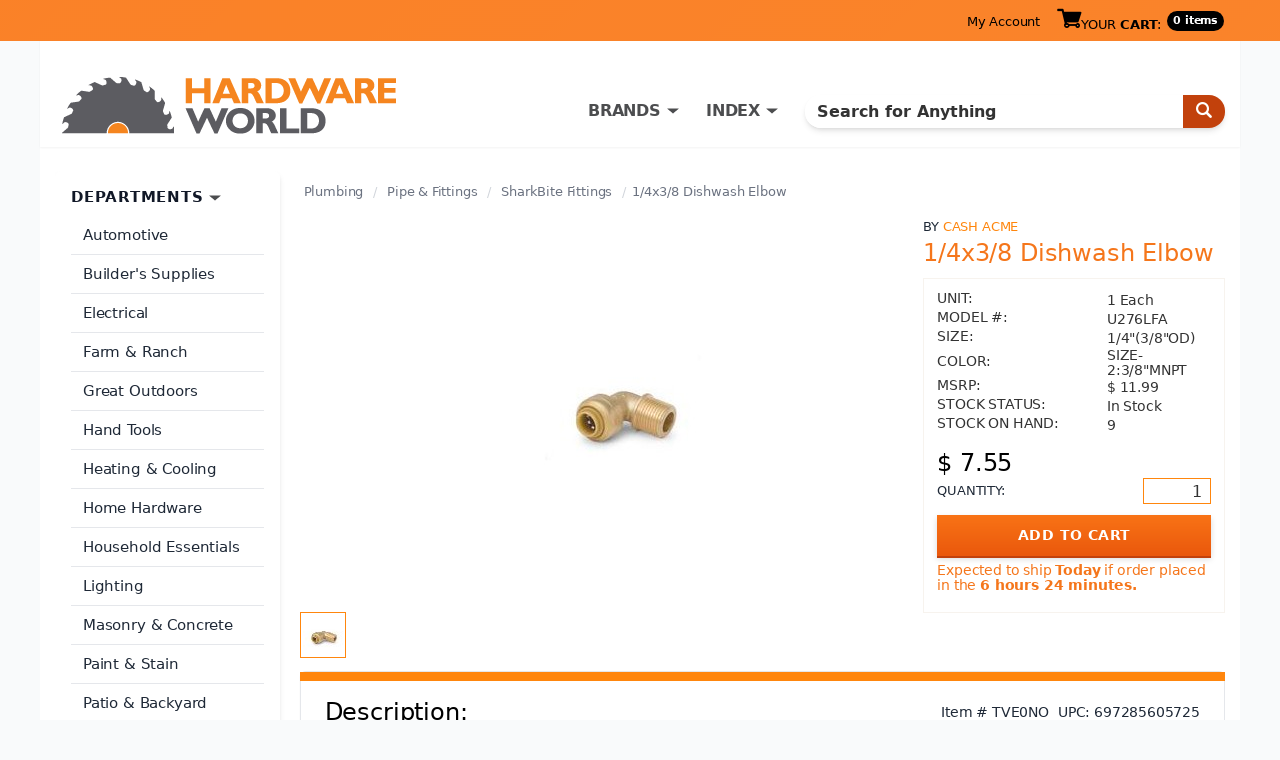

--- FILE ---
content_type: text/html; charset=utf-8
request_url: https://www.hardwareworld.com/ptve0no/1-4x3-8-Dishwash-Elbow
body_size: 5613
content:
<!DOCTYPE html><html><head><meta http-equiv="X-UA-Compatible" content="IE=Edge"><title>
	Buy the Cash Acme U276LFA 1/4x3/8 Dishwash Elbow | Hardware World
</title><meta charset="utf-8"><meta name="viewport" content="width=device-width, initial-scale=1.0"><link media="all" rel="stylesheet" href="/hw.css?v=41" /><link media="all" rel="stylesheet" href="/main.css?v=15" /><script type="text/javascript" src="https://ajax.googleapis.com/ajax/libs/jquery/1.11.2/jquery.min.js" defer></script><script type="text/javascript">window.jQuery || document.write('<script src="/js/jquery-1.11.2.min.js"><\/script>')</script><script type="text/javascript" src="/js/jquery.main.js?v=1" defer></script><meta property="og:title" content="Cash Acme U276LFA 1/4x3/8 Dishwash Elbow" /><meta property="og:type" content="product" /><meta property="og:url" content="https://www.hardwareworld.com/ptve0no/1-4x3-8-Dishwash-Elbow" /><meta property="og:image" content="/files/pi/lN/O/TVE0.jpg" /><meta property="og:site_name" content="Hardware World" /><script type="application/ld+json"> { "@context": "http://schema.org/", "@type": "Product", "name": "1/4x3/8 Dishwash Elbow", "image": "/files/pi/lN/O/TVE0.jpg", "mpn": "U276LFA", "brand": { "@type": "Thing", "name": "Cash Acme" }  ,"offers": { "@type": "Offer", "priceCurrency": "USD", "price": "7.55", "itemCondition": "http://schema.org/NewCondition", "availability": "http://schema.org/InStock" }  } </script><script type="text/javascript" src="//cdn.nextopia.net/v1.5.1/d6f2f2dff506050f1eef2a0811ebbe83.js" async></script><script> (function(i,s,o,g,r,a,m){i['GoogleAnalyticsObject']=r;i[r]=i[r]||function(){ (i[r].q=i[r].q||[]).push(arguments)},i[r].l=1*new Date();a=s.createElement(o), m=s.getElementsByTagName(o)[0];a.async=1;a.src=g;m.parentNode.insertBefore(a,m) })(window,document,'script','https://www.google-analytics.com/analytics.js','ga'); ga('create', 'UA-7810083-1', 'auto'); ga('send', 'pageview'); </script><script> (function () { var as = document.createElement('script'); as.type = 'text/javascript'; as.async = true; as.src = 'https://kya.vouched.id/pixel.js'; as.setAttribute('data-project-id', 'hardwarworldcom-7puhld'); var s = document.getElementsByTagName('script')[0]; s.parentNode.insertBefore(as, s); })(); </script>
<script async src="https://www.googletagmanager.com/gtag/js?id=AW-1068209014"></script>
<script>
  window.dataLayer = window.dataLayer || [];
  function gtag(){dataLayer.push(arguments);}
  gtag('js', new Date());
  gtag('config', 'AW-1068209014');
</script>
<script>
  gtag('event', 'page_view', {
    'send_to': 'AW-1068209014',
    'ecomm_pagetype': 'product'
,'ecomm_prodid': 'tve0no',
'ecomm_totalvalue': 7.55
  });
</script>
</head><body><form name="aspnetForm" method="post" action="/ptve0no/1-4x3-8-Dishwash-Elbow" id="aspnetForm">
<input type="hidden" name="__VIEWSTATE" id="__VIEWSTATE" value="x3XsxIuUNlPI2lEZQSy4Ua5VZWkuWf1q6lhxR+DWKKsyCJcigHTwMJbulk13kwYI1F1qMhvk9dNvYFiVTrkExL4UYJy5IYMDn4NgKimHMVg=" />

<input type="hidden" name="__VIEWSTATEGENERATOR" id="__VIEWSTATEGENERATOR" value="986F59E2" />
<input type="hidden" name="__EVENTVALIDATION" id="__EVENTVALIDATION" value="9IWrNsvgxSDddaa1aEafH9pgBPWB2ENEj6dOlVe0fIat6DWdz2KaIJfhNpgBJZZmxfYn0dFhN9pnJYHCu2lu4jdJXm69QOadQZRfWXS1Ia+ckgoAGthLb9Zo4IlUSmV0uP2o74gQk325PZd6BHDFy8k8UO7Q1ysN2UffjfYZu7I=" /><div id="wrapper"><header id="header"><div class="top-panel"><strong class="welcom mobile-hidden"></strong><a class="icon-user mobile-lg-hidden" href="#"></a><nav class="user-bar mobile-hidden"><ul><li><a href="/account" rel="nofollow">My Account</a></li></ul></nav><span class="cart-button"><a href="/cart" rel="nofollow"><span class="icon-cart"></span><span class="mobile-hidden">YOUR <strong>CART</strong>:</span></a><span class="mobile-hidden" style="width: auto;">0 items</span></span><a href="#" class="form-opener mobile-lg-hidden"><span class="icon-search"></span></a><a href="#" class="opener"><span>Menu</span></a><nav id="nav" class="mobile-lg-hidden"><ul><li><a href="/search">Search</a></li><li><a href="/brands">Brands</a></li><li><a href="/departments">Departments</a></li><li><a href="/account">My Account</a></li><li><a href="/about">About</a></li><li><a href="/contact">Contact US</a></li></ul></nav></div><div class="header-holder"><div class="logo"><a href="/"><img src="/img/logo2.png" alt="Hardware World" width="335" height="61"></a></div><div class="holder"><div class="search-form"><fieldset><div class="input-group"><input name="_ctl0:searchbox" type="text" id="searchbox" placeholder="Search for Anything" /><span class="input-group-btn"><button type="submit" class="submit" name="searchbutton"><span class="icon-search"></span></button></span></div></fieldset></div><nav class="add-nav"><ul><li class="tablet-hidden"><a href="#">DEPARTMENTS</a></li><li><a href="/brands">BRANDS</a></li><li><a href="/departments">INDEX</a></li></ul></nav></div></div></header><div><main id="main" role="main"><div id="twocolumns"><div id="content" class="product-dtl"><ul class="breadcrumb"><li><a href=/c10kbiv/Plumbing>Plumbing</a></li><li><a href=/c5gdtnb/Pipe-Fittings>Pipe & Fittings</a></li><li><a href=/c10kbix/SharkBite-Fittings>SharkBite Fittings</a></li><li>1/4x3/8 Dishwash Elbow</li></ul><div class="two-columns"><div class="slideshow"><div class="slideset">
<div class="slide">
  <div class="img-holder">
    <img src="/files/pi/lN/O/TVE0.jpg" alt="1/4x3/8 Dishwash Elbow">
  </div>
</div></div><div class="pagination"><ul><li><a href="#"><img src="/files/pi/sN/O/TVE0.jpg" alt="1/4x3/8 Dishwash Elbow"></a></li></ul></div></div><aside class="aside"><span class="title">BY <a href="/bn7nu5i/Cash-Acme">Cash Acme</a></span><h2>1/4x3/8 Dishwash Elbow</h2><div action="#" class="card-form"><div class="card-box"><ul class="stock-detail"><li><span class="title">UNIT:</span> <span class="detail">1 Each</span></li><li><span class="title">MODEL #:</span> <span class="detail">U276LFA</span></li><li><span class="title">SIZE:</span> <span class="detail">1/4"(3/8"OD)</span></li><li><span class="title">COLOR:</span> <span class="detail">SIZE-2:3/8"MNPT</span></li><li><span class="title">MSRP:</span> <span class="detail">$&nbsp;11.99</span></li><li><span class="title">STOCK STATUS:</span> <span class="detail">In Stock</span></li><li><span class="title">STOCK ON HAND:</span> <span class="detail">9</span></li></ul><span class="price">$&nbsp;7.55</span><div class="quantity-row"><span class="quan">QUANTITY:</span><span class="input-wrp" style="width: 68px;"><input name="_ctl0:body:quantityTextbox" type="number" value="1" id="_ctl0_body_quantityTextbox" /></span></div><input type="submit" name="_ctl0:body:addToCartButton" value="ADD TO CART" id="_ctl0_body_addToCartButton" class="btn" /><ul class="note-inf"><li id="_ctl0_body_shipNoticeLI">Expected to ship <strong>Today</strong> if order placed in the <strong>6 hours 24 minutes.</strong></li></ul></div></div></aside></div><section class="sec-box"><div class="heading-box"><h2>Description:</h2><div class="feat-inf"><span class="item">Item # TVE0NO</span><span class="upc">UPC: 697285605725</span></div></div><div class="featur-list"><b>PUSH-FIT DISHWASHER ELBOW</b><br><br><ul><li>SharkBite dishwasher elbow is a 90 deg. Fitting</li><li>That connects hot water line to the dishwasher</li><li>Instant push-fit connection for ease-of-use</li><li>Certified to 200 PSI & 180 deg F</li><li>Body composed of solid DZR brass</li><li>Certified to ANSI/NSF-61</li></ul></div><div id="_ctl0_body_californiaWarningdiv" class="featur-list"><p><strong><br/>FOR CALIFORNIA SHOPPERS</strong></p><p>Hello Californians! Your government wants us to show you the following message:</p><ul><li>&#9888;&nbsp;WARNING: This product can expose you to chemicals including lead which is known to the State of California to cause cancer and birth defects or other reproductive harm. For more information go to www.P65Warnings.ca.gov.</li></ul></div></section></div><aside id="sidebar"><section class="widget department-widget"><h2>DEPARTMENTS</h2><ul class="department-list"><li><a href=/c9w7bs9/Automotive>Automotive</a></li><li><a href=/crnhca4/Builders-Supplies>Builder&#39;s Supplies</a></li><li><a href=/cn7nu5m/Electrical>Electrical</a></li><li><a href=/c10kbjd/Farm-Ranch>Farm &amp; Ranch</a></li><li><a href=/ckzr32n/Great-Outdoors>Great Outdoors</a></li><li><a href=/cyb7lgq/Hand-Tools>Hand Tools</a></li><li><a href=/c7oakpi/Heating-Cooling>Heating &amp; Cooling</a></li><li><a href=/ctve3br/Home-Hardware>Home Hardware</a></li><li><a href=/cn7nu51/Household-Essentials>Household Essentials </a></li><li><a href=/c10kbjf/Lighting>Lighting</a></li><li><a href=/cw3audu/Masonry-Concrete>Masonry &amp; Concrete</a></li><li><a href=/cyb7lgo/Paint-Stain>Paint &amp; Stain</a></li><li><a href=/cw3auek/Patio-Backyard>Patio &amp; Backyard</a></li><li><a href=/c10kbiv/Plumbing>Plumbing</a></li><li><a href=/cec0twq/Power-Tools>Power Tools</a></li><li><a href=/ckzr33g/Safety>Safety</a></li><li><a href=/cw3audz/Stationary-Tools>Stationary Tools</a></li><li><a href=/cpfkl7i/Workshop-Supply>Workshop Supply</a></li><li><a href=/ciruc14/Yard-Garden>Yard &amp; Garden </a></li></ul></section></aside></div></main></div><footer id="footer"><div class="footer-top"><div class="col"><p>Hardware World, where you will find everything your local hardware store carries and a lot more!</p><ul class="ftr-logo"><li><a href="http://www.shopperapproved.com/reviews/hardwareworld.com/" onclick="var nonwin=navigator.appName!='Microsoft Internet Explorer'?'yes':'no'; var certheight=screen.availHeight-90; window.open(this.href,'shopperapproved','location='+nonwin+',scrollbars=yes,width=620,height='+certheight+',menubar=no,toolbar=no'); return false;"><img src="https://c683207.ssl.cf2.rackcdn.com/6367-r.gif" style="border: 0" alt="" oncontextmenu="var d = new Date(); alert('Copying Prohibited by Law - This image and all included logos are copyrighted by Shopper Approved \251 '+d.getFullYear()+'.'); return false;" /></a></li><li><a href="http://www.bbb.org/northwest/business-reviews/hardware-retail/hardware-world-llc-in-redmond-wa-22070642/#sealclick" target="_blank" rel="nofollow"><img src="https://seal-alaskaoregonwesternwashington.bbb.org/seals/blue-seal-250-52-whitetxt-bbb-22070642.png" style="border: 0;" alt="Hardware World LLC BBB Business Review" /></a></li></ul></div><nav class="col"><h3>CUSTOMER SERVICE</h3><ul><li><a href="/accountorderhistory" rel="nofollow">Order History</a></li><li><a href="/account" rel="nofollow">My Account</a></li><li><a href="/contact">Contact Us</a></li><li><a>(800) 385-8320</a></li></ul></nav><nav class="col"><h3>INFORMATION</h3><ul><li><a href="/about">About Us / FAQs</a></li><li><a href="/about#returns1">Return Policy &amp;</a>&#32;<a href="/policy" rel="nofollow">Privacy Policy</a></li><li><a href="/reviews">Reviews</a></li></ul></nav></div><div class="footer-bottom"><ul class="card-list"><li><a href="#"><img src="/img/card1.png" alt="Mastercard"></a></li><li><a href="#"><img src="/img/card2.png" alt="Visa"></a></li><li><a href="#"><img src="/img/card3.png" alt="American Express"></a></li><li><a href="#"><img src="/img/card4.png" alt="Discover"></a></li><li><a href="#"><img src="/img/card5.png" alt="Paypal"></a></li></ul><div class="footer-text"><p>&copy; COPYRIGHT 2026 HARDWAREWORLD.COM</p></div></div></footer></div><script>(function(w,d,t,r,u){var f,n,i;w[u]=w[u]||[],f=function(){var o={ti:"5564571"};o.q=w[u],w[u]=new UET(o),w[u].push("pageLoad")},n=d.createElement(t),n.src=r,n.async=1,n.onload=n.onreadystatechange=function(){var s=this.readyState;s&&s!=="loaded"&&s!=="complete"||(f(),n.onload=n.onreadystatechange=null)},i=d.getElementsByTagName(t)[0],i.parentNode.insertBefore(n,i)})(window,document,"script","//bat.bing.com/bat.js","uetq");</script><noscript><img src="//bat.bing.com/action/0?ti=5564571&Ver=2" height="0" width="0" style="display:none; visibility: hidden;" /></noscript></form></body></html>